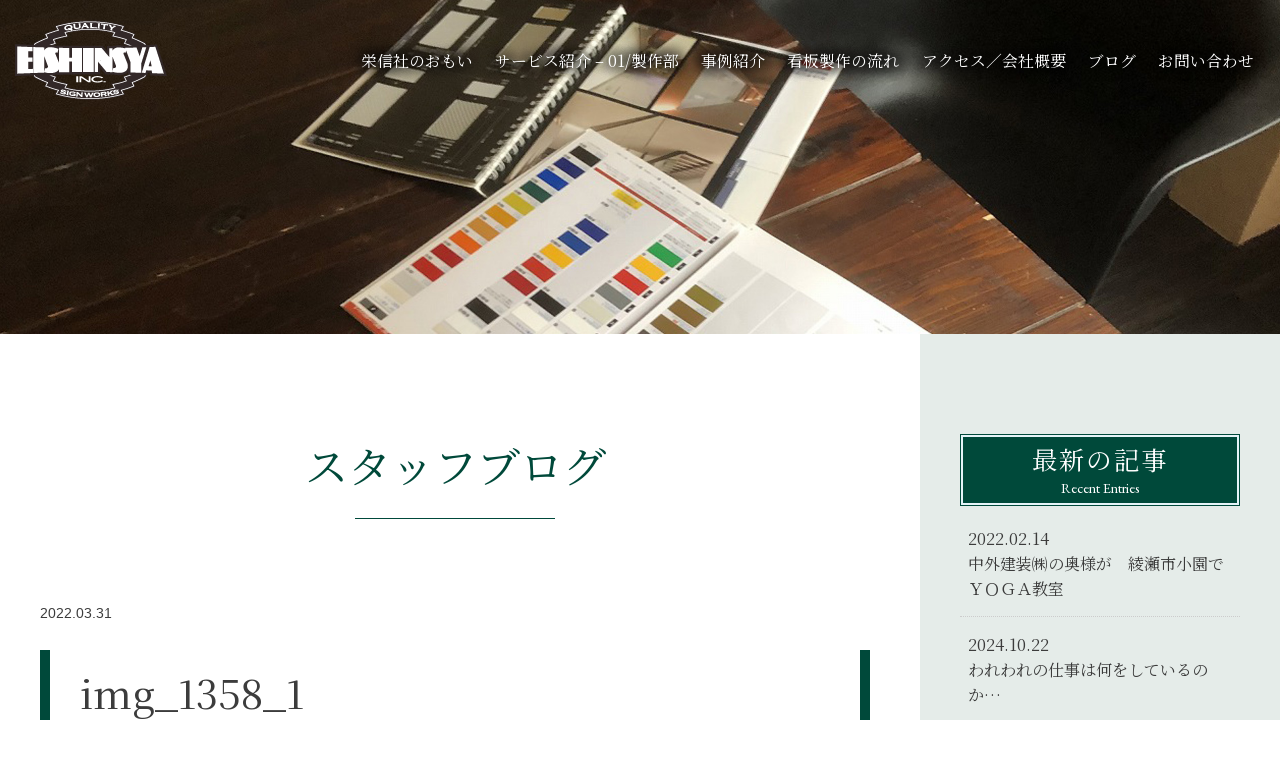

--- FILE ---
content_type: text/html; charset=UTF-8
request_url: https://www.eishinsya.jp/road/ebina/img_1358_1/
body_size: 10039
content:
<!doctype html>
<html lang="ja">
<head>
<meta charset="utf-8">
<meta name="viewport" content="width=device-width">

	<style>img:is([sizes="auto" i], [sizes^="auto," i]) { contain-intrinsic-size: 3000px 1500px }</style>
	
		<!-- All in One SEO 4.1.5.3 -->
		<title>img_1358_1 | 看板製作の栄信社</title>
		<meta name="robots" content="max-image-preview:large" />
		<meta property="og:locale" content="ja_JP" />
		<meta property="og:site_name" content="看板製作の栄信社 | 神奈川県・海老名市・横浜市・東京都・相模原市" />
		<meta property="og:type" content="article" />
		<meta property="og:title" content="img_1358_1 | 看板製作の栄信社" />
		<meta property="article:published_time" content="2022-03-31T02:07:07+00:00" />
		<meta property="article:modified_time" content="2022-03-31T02:07:07+00:00" />
		<meta name="twitter:card" content="summary" />
		<meta name="twitter:domain" content="www.eishinsya.jp" />
		<meta name="twitter:title" content="img_1358_1 | 看板製作の栄信社" />
		<script type="application/ld+json" class="aioseo-schema">
			{"@context":"https:\/\/schema.org","@graph":[{"@type":"WebSite","@id":"https:\/\/www.eishinsya.jp\/#website","url":"https:\/\/www.eishinsya.jp\/","name":"\u770b\u677f\u88fd\u4f5c\u306e\u6804\u4fe1\u793e","description":"\u795e\u5948\u5ddd\u770c\u30fb\u6d77\u8001\u540d\u5e02\u30fb\u6a2a\u6d5c\u5e02\u30fb\u6771\u4eac\u90fd\u30fb\u76f8\u6a21\u539f\u5e02","inLanguage":"ja","publisher":{"@id":"https:\/\/www.eishinsya.jp\/#organization"}},{"@type":"Organization","@id":"https:\/\/www.eishinsya.jp\/#organization","name":"\u770b\u677f\u88fd\u4f5c\u306e\u6804\u4fe1\u793e","url":"https:\/\/www.eishinsya.jp\/","logo":{"@type":"ImageObject","@id":"https:\/\/www.eishinsya.jp\/#organizationLogo","url":"https:\/\/www.eishinsya.jp\/wp\/wp-content\/uploads\/2021\/10\/slide01.jpg","width":1992,"height":976},"image":{"@id":"https:\/\/www.eishinsya.jp\/#organizationLogo"}},{"@type":"BreadcrumbList","@id":"https:\/\/www.eishinsya.jp\/road\/ebina\/img_1358_1\/#breadcrumblist","itemListElement":[{"@type":"ListItem","@id":"https:\/\/www.eishinsya.jp\/#listItem","position":1,"item":{"@type":"WebPage","@id":"https:\/\/www.eishinsya.jp\/","name":"\u30db\u30fc\u30e0","description":"\u79c1\u305f\u3061\u306e\u304a\u3082\u3044 MESSAGE \u682a\u5f0f\u4f1a\u793e \u6804\u4fe1\u793e\u306f\u5275\u696d50\u5e74\u306e\u770b\u677f\u306e\u88fd\u4f5c\u30fb\u8a2d\u7f6e\u306e\u4f1a\u793e\u3067\u3059\u3002 \u300e\u30b5\u30a4\u30f3\u3068\u3044\u3046\u30e1\u30c7 [\u2026] \u795e\u5948\u5ddd\u770c\u6d77\u8001\u540d\u5e02\u306e\u770b\u677f\u88fd\u4f5c \u3231\u6804\u4fe1\u793e\u306e\u65bd\u5de5\u5185\u5bb9\u3092\u7d39\u4ecb\u3057\u3066\u3044\u307e\u3059\u3002\u770b\u677f\u306e\u30c7\u30b6\u30a4\u30f3\u30fb\u88fd\u4f5c\u30fb\u65bd\u5de5\u307e\u3067\u3092\u884c\u3044\u307e\u3059\u3002\u6771\u4eac\u30fb\u795e\u5948\u5ddd(\u6d77\u8001\u540d\u3001\u76f8\u6a21\u539f\u3001\u753a\u7530\u3001\u6a2a\u6d5c\u3001\u5ddd\u5d0e\u3001\u5ea7\u9593\u3001\u5927\u548c)\u30fb\u57fc\u7389\u30fb\u5343\u8449\u30fb\u9759\u5ca1\u3092\u4e2d\u5fc3\u306b\u95a2\u6771\u770c\u4e0b\u3001\u300c\u30a4\u30e1\u30fc\u30b8\u8ee2\u5199 No.1\uff01\u300d\u5730\u57df\u3067\u6700\u3082\u6c17\u6301\u3061\u304c\u3044\u3044\u5bfe\u5fdc\u306e\u3067\u304d\u308b\u770b\u677f\u88fd\u4f5c\u4f1a\u793e\u3092\u76ee\u6307\u3057\u3066\u3002","url":"https:\/\/www.eishinsya.jp\/"},"nextItem":"https:\/\/www.eishinsya.jp\/road\/ebina\/img_1358_1\/#listItem"},{"@type":"ListItem","@id":"https:\/\/www.eishinsya.jp\/road\/ebina\/img_1358_1\/#listItem","position":2,"item":{"@type":"WebPage","@id":"https:\/\/www.eishinsya.jp\/road\/ebina\/img_1358_1\/","name":"img_1358_1","url":"https:\/\/www.eishinsya.jp\/road\/ebina\/img_1358_1\/"},"previousItem":"https:\/\/www.eishinsya.jp\/#listItem"}]},{"@type":"Person","@id":"https:\/\/www.eishinsya.jp\/author\/eishinsya01ebina\/#author","url":"https:\/\/www.eishinsya.jp\/author\/eishinsya01ebina\/","name":"eishinsya01ebina","image":{"@type":"ImageObject","@id":"https:\/\/www.eishinsya.jp\/road\/ebina\/img_1358_1\/#authorImage","url":"https:\/\/secure.gravatar.com\/avatar\/71cbaf12bef55495de5f572b0da18614?s=96&d=mm&r=g","width":96,"height":96,"caption":"eishinsya01ebina"}},{"@type":"ItemPage","@id":"https:\/\/www.eishinsya.jp\/road\/ebina\/img_1358_1\/#itempage","url":"https:\/\/www.eishinsya.jp\/road\/ebina\/img_1358_1\/","name":"img_1358_1 | \u770b\u677f\u88fd\u4f5c\u306e\u6804\u4fe1\u793e","inLanguage":"ja","isPartOf":{"@id":"https:\/\/www.eishinsya.jp\/#website"},"breadcrumb":{"@id":"https:\/\/www.eishinsya.jp\/road\/ebina\/img_1358_1\/#breadcrumblist"},"author":"https:\/\/www.eishinsya.jp\/author\/eishinsya01ebina\/#author","creator":"https:\/\/www.eishinsya.jp\/author\/eishinsya01ebina\/#author","datePublished":"2022-03-31T02:07:07+09:00","dateModified":"2022-03-31T02:07:07+09:00"}]}
		</script>
		<!-- All in One SEO -->

<link rel="alternate" type="application/rss+xml" title="看板製作の栄信社 &raquo; img_1358_1 のコメントのフィード" href="https://www.eishinsya.jp/road/ebina/img_1358_1/feed/" />
<script type="text/javascript">
/* <![CDATA[ */
window._wpemojiSettings = {"baseUrl":"https:\/\/s.w.org\/images\/core\/emoji\/15.0.3\/72x72\/","ext":".png","svgUrl":"https:\/\/s.w.org\/images\/core\/emoji\/15.0.3\/svg\/","svgExt":".svg","source":{"concatemoji":"https:\/\/www.eishinsya.jp\/wp\/wp-includes\/js\/wp-emoji-release.min.js?ver=6.7.4"}};
/*! This file is auto-generated */
!function(i,n){var o,s,e;function c(e){try{var t={supportTests:e,timestamp:(new Date).valueOf()};sessionStorage.setItem(o,JSON.stringify(t))}catch(e){}}function p(e,t,n){e.clearRect(0,0,e.canvas.width,e.canvas.height),e.fillText(t,0,0);var t=new Uint32Array(e.getImageData(0,0,e.canvas.width,e.canvas.height).data),r=(e.clearRect(0,0,e.canvas.width,e.canvas.height),e.fillText(n,0,0),new Uint32Array(e.getImageData(0,0,e.canvas.width,e.canvas.height).data));return t.every(function(e,t){return e===r[t]})}function u(e,t,n){switch(t){case"flag":return n(e,"\ud83c\udff3\ufe0f\u200d\u26a7\ufe0f","\ud83c\udff3\ufe0f\u200b\u26a7\ufe0f")?!1:!n(e,"\ud83c\uddfa\ud83c\uddf3","\ud83c\uddfa\u200b\ud83c\uddf3")&&!n(e,"\ud83c\udff4\udb40\udc67\udb40\udc62\udb40\udc65\udb40\udc6e\udb40\udc67\udb40\udc7f","\ud83c\udff4\u200b\udb40\udc67\u200b\udb40\udc62\u200b\udb40\udc65\u200b\udb40\udc6e\u200b\udb40\udc67\u200b\udb40\udc7f");case"emoji":return!n(e,"\ud83d\udc26\u200d\u2b1b","\ud83d\udc26\u200b\u2b1b")}return!1}function f(e,t,n){var r="undefined"!=typeof WorkerGlobalScope&&self instanceof WorkerGlobalScope?new OffscreenCanvas(300,150):i.createElement("canvas"),a=r.getContext("2d",{willReadFrequently:!0}),o=(a.textBaseline="top",a.font="600 32px Arial",{});return e.forEach(function(e){o[e]=t(a,e,n)}),o}function t(e){var t=i.createElement("script");t.src=e,t.defer=!0,i.head.appendChild(t)}"undefined"!=typeof Promise&&(o="wpEmojiSettingsSupports",s=["flag","emoji"],n.supports={everything:!0,everythingExceptFlag:!0},e=new Promise(function(e){i.addEventListener("DOMContentLoaded",e,{once:!0})}),new Promise(function(t){var n=function(){try{var e=JSON.parse(sessionStorage.getItem(o));if("object"==typeof e&&"number"==typeof e.timestamp&&(new Date).valueOf()<e.timestamp+604800&&"object"==typeof e.supportTests)return e.supportTests}catch(e){}return null}();if(!n){if("undefined"!=typeof Worker&&"undefined"!=typeof OffscreenCanvas&&"undefined"!=typeof URL&&URL.createObjectURL&&"undefined"!=typeof Blob)try{var e="postMessage("+f.toString()+"("+[JSON.stringify(s),u.toString(),p.toString()].join(",")+"));",r=new Blob([e],{type:"text/javascript"}),a=new Worker(URL.createObjectURL(r),{name:"wpTestEmojiSupports"});return void(a.onmessage=function(e){c(n=e.data),a.terminate(),t(n)})}catch(e){}c(n=f(s,u,p))}t(n)}).then(function(e){for(var t in e)n.supports[t]=e[t],n.supports.everything=n.supports.everything&&n.supports[t],"flag"!==t&&(n.supports.everythingExceptFlag=n.supports.everythingExceptFlag&&n.supports[t]);n.supports.everythingExceptFlag=n.supports.everythingExceptFlag&&!n.supports.flag,n.DOMReady=!1,n.readyCallback=function(){n.DOMReady=!0}}).then(function(){return e}).then(function(){var e;n.supports.everything||(n.readyCallback(),(e=n.source||{}).concatemoji?t(e.concatemoji):e.wpemoji&&e.twemoji&&(t(e.twemoji),t(e.wpemoji)))}))}((window,document),window._wpemojiSettings);
/* ]]> */
</script>
<style id='wp-emoji-styles-inline-css' type='text/css'>

	img.wp-smiley, img.emoji {
		display: inline !important;
		border: none !important;
		box-shadow: none !important;
		height: 1em !important;
		width: 1em !important;
		margin: 0 0.07em !important;
		vertical-align: -0.1em !important;
		background: none !important;
		padding: 0 !important;
	}
</style>
<link rel='stylesheet' id='wp-block-library-css' href='https://www.eishinsya.jp/wp/wp-includes/css/dist/block-library/style.min.css?ver=6.7.4' type='text/css' media='all' />
<style id='classic-theme-styles-inline-css' type='text/css'>
/*! This file is auto-generated */
.wp-block-button__link{color:#fff;background-color:#32373c;border-radius:9999px;box-shadow:none;text-decoration:none;padding:calc(.667em + 2px) calc(1.333em + 2px);font-size:1.125em}.wp-block-file__button{background:#32373c;color:#fff;text-decoration:none}
</style>
<style id='global-styles-inline-css' type='text/css'>
:root{--wp--preset--aspect-ratio--square: 1;--wp--preset--aspect-ratio--4-3: 4/3;--wp--preset--aspect-ratio--3-4: 3/4;--wp--preset--aspect-ratio--3-2: 3/2;--wp--preset--aspect-ratio--2-3: 2/3;--wp--preset--aspect-ratio--16-9: 16/9;--wp--preset--aspect-ratio--9-16: 9/16;--wp--preset--color--black: #000000;--wp--preset--color--cyan-bluish-gray: #abb8c3;--wp--preset--color--white: #ffffff;--wp--preset--color--pale-pink: #f78da7;--wp--preset--color--vivid-red: #cf2e2e;--wp--preset--color--luminous-vivid-orange: #ff6900;--wp--preset--color--luminous-vivid-amber: #fcb900;--wp--preset--color--light-green-cyan: #7bdcb5;--wp--preset--color--vivid-green-cyan: #00d084;--wp--preset--color--pale-cyan-blue: #8ed1fc;--wp--preset--color--vivid-cyan-blue: #0693e3;--wp--preset--color--vivid-purple: #9b51e0;--wp--preset--gradient--vivid-cyan-blue-to-vivid-purple: linear-gradient(135deg,rgba(6,147,227,1) 0%,rgb(155,81,224) 100%);--wp--preset--gradient--light-green-cyan-to-vivid-green-cyan: linear-gradient(135deg,rgb(122,220,180) 0%,rgb(0,208,130) 100%);--wp--preset--gradient--luminous-vivid-amber-to-luminous-vivid-orange: linear-gradient(135deg,rgba(252,185,0,1) 0%,rgba(255,105,0,1) 100%);--wp--preset--gradient--luminous-vivid-orange-to-vivid-red: linear-gradient(135deg,rgba(255,105,0,1) 0%,rgb(207,46,46) 100%);--wp--preset--gradient--very-light-gray-to-cyan-bluish-gray: linear-gradient(135deg,rgb(238,238,238) 0%,rgb(169,184,195) 100%);--wp--preset--gradient--cool-to-warm-spectrum: linear-gradient(135deg,rgb(74,234,220) 0%,rgb(151,120,209) 20%,rgb(207,42,186) 40%,rgb(238,44,130) 60%,rgb(251,105,98) 80%,rgb(254,248,76) 100%);--wp--preset--gradient--blush-light-purple: linear-gradient(135deg,rgb(255,206,236) 0%,rgb(152,150,240) 100%);--wp--preset--gradient--blush-bordeaux: linear-gradient(135deg,rgb(254,205,165) 0%,rgb(254,45,45) 50%,rgb(107,0,62) 100%);--wp--preset--gradient--luminous-dusk: linear-gradient(135deg,rgb(255,203,112) 0%,rgb(199,81,192) 50%,rgb(65,88,208) 100%);--wp--preset--gradient--pale-ocean: linear-gradient(135deg,rgb(255,245,203) 0%,rgb(182,227,212) 50%,rgb(51,167,181) 100%);--wp--preset--gradient--electric-grass: linear-gradient(135deg,rgb(202,248,128) 0%,rgb(113,206,126) 100%);--wp--preset--gradient--midnight: linear-gradient(135deg,rgb(2,3,129) 0%,rgb(40,116,252) 100%);--wp--preset--font-size--small: 13px;--wp--preset--font-size--medium: 20px;--wp--preset--font-size--large: 36px;--wp--preset--font-size--x-large: 42px;--wp--preset--spacing--20: 0.44rem;--wp--preset--spacing--30: 0.67rem;--wp--preset--spacing--40: 1rem;--wp--preset--spacing--50: 1.5rem;--wp--preset--spacing--60: 2.25rem;--wp--preset--spacing--70: 3.38rem;--wp--preset--spacing--80: 5.06rem;--wp--preset--shadow--natural: 6px 6px 9px rgba(0, 0, 0, 0.2);--wp--preset--shadow--deep: 12px 12px 50px rgba(0, 0, 0, 0.4);--wp--preset--shadow--sharp: 6px 6px 0px rgba(0, 0, 0, 0.2);--wp--preset--shadow--outlined: 6px 6px 0px -3px rgba(255, 255, 255, 1), 6px 6px rgba(0, 0, 0, 1);--wp--preset--shadow--crisp: 6px 6px 0px rgba(0, 0, 0, 1);}:where(.is-layout-flex){gap: 0.5em;}:where(.is-layout-grid){gap: 0.5em;}body .is-layout-flex{display: flex;}.is-layout-flex{flex-wrap: wrap;align-items: center;}.is-layout-flex > :is(*, div){margin: 0;}body .is-layout-grid{display: grid;}.is-layout-grid > :is(*, div){margin: 0;}:where(.wp-block-columns.is-layout-flex){gap: 2em;}:where(.wp-block-columns.is-layout-grid){gap: 2em;}:where(.wp-block-post-template.is-layout-flex){gap: 1.25em;}:where(.wp-block-post-template.is-layout-grid){gap: 1.25em;}.has-black-color{color: var(--wp--preset--color--black) !important;}.has-cyan-bluish-gray-color{color: var(--wp--preset--color--cyan-bluish-gray) !important;}.has-white-color{color: var(--wp--preset--color--white) !important;}.has-pale-pink-color{color: var(--wp--preset--color--pale-pink) !important;}.has-vivid-red-color{color: var(--wp--preset--color--vivid-red) !important;}.has-luminous-vivid-orange-color{color: var(--wp--preset--color--luminous-vivid-orange) !important;}.has-luminous-vivid-amber-color{color: var(--wp--preset--color--luminous-vivid-amber) !important;}.has-light-green-cyan-color{color: var(--wp--preset--color--light-green-cyan) !important;}.has-vivid-green-cyan-color{color: var(--wp--preset--color--vivid-green-cyan) !important;}.has-pale-cyan-blue-color{color: var(--wp--preset--color--pale-cyan-blue) !important;}.has-vivid-cyan-blue-color{color: var(--wp--preset--color--vivid-cyan-blue) !important;}.has-vivid-purple-color{color: var(--wp--preset--color--vivid-purple) !important;}.has-black-background-color{background-color: var(--wp--preset--color--black) !important;}.has-cyan-bluish-gray-background-color{background-color: var(--wp--preset--color--cyan-bluish-gray) !important;}.has-white-background-color{background-color: var(--wp--preset--color--white) !important;}.has-pale-pink-background-color{background-color: var(--wp--preset--color--pale-pink) !important;}.has-vivid-red-background-color{background-color: var(--wp--preset--color--vivid-red) !important;}.has-luminous-vivid-orange-background-color{background-color: var(--wp--preset--color--luminous-vivid-orange) !important;}.has-luminous-vivid-amber-background-color{background-color: var(--wp--preset--color--luminous-vivid-amber) !important;}.has-light-green-cyan-background-color{background-color: var(--wp--preset--color--light-green-cyan) !important;}.has-vivid-green-cyan-background-color{background-color: var(--wp--preset--color--vivid-green-cyan) !important;}.has-pale-cyan-blue-background-color{background-color: var(--wp--preset--color--pale-cyan-blue) !important;}.has-vivid-cyan-blue-background-color{background-color: var(--wp--preset--color--vivid-cyan-blue) !important;}.has-vivid-purple-background-color{background-color: var(--wp--preset--color--vivid-purple) !important;}.has-black-border-color{border-color: var(--wp--preset--color--black) !important;}.has-cyan-bluish-gray-border-color{border-color: var(--wp--preset--color--cyan-bluish-gray) !important;}.has-white-border-color{border-color: var(--wp--preset--color--white) !important;}.has-pale-pink-border-color{border-color: var(--wp--preset--color--pale-pink) !important;}.has-vivid-red-border-color{border-color: var(--wp--preset--color--vivid-red) !important;}.has-luminous-vivid-orange-border-color{border-color: var(--wp--preset--color--luminous-vivid-orange) !important;}.has-luminous-vivid-amber-border-color{border-color: var(--wp--preset--color--luminous-vivid-amber) !important;}.has-light-green-cyan-border-color{border-color: var(--wp--preset--color--light-green-cyan) !important;}.has-vivid-green-cyan-border-color{border-color: var(--wp--preset--color--vivid-green-cyan) !important;}.has-pale-cyan-blue-border-color{border-color: var(--wp--preset--color--pale-cyan-blue) !important;}.has-vivid-cyan-blue-border-color{border-color: var(--wp--preset--color--vivid-cyan-blue) !important;}.has-vivid-purple-border-color{border-color: var(--wp--preset--color--vivid-purple) !important;}.has-vivid-cyan-blue-to-vivid-purple-gradient-background{background: var(--wp--preset--gradient--vivid-cyan-blue-to-vivid-purple) !important;}.has-light-green-cyan-to-vivid-green-cyan-gradient-background{background: var(--wp--preset--gradient--light-green-cyan-to-vivid-green-cyan) !important;}.has-luminous-vivid-amber-to-luminous-vivid-orange-gradient-background{background: var(--wp--preset--gradient--luminous-vivid-amber-to-luminous-vivid-orange) !important;}.has-luminous-vivid-orange-to-vivid-red-gradient-background{background: var(--wp--preset--gradient--luminous-vivid-orange-to-vivid-red) !important;}.has-very-light-gray-to-cyan-bluish-gray-gradient-background{background: var(--wp--preset--gradient--very-light-gray-to-cyan-bluish-gray) !important;}.has-cool-to-warm-spectrum-gradient-background{background: var(--wp--preset--gradient--cool-to-warm-spectrum) !important;}.has-blush-light-purple-gradient-background{background: var(--wp--preset--gradient--blush-light-purple) !important;}.has-blush-bordeaux-gradient-background{background: var(--wp--preset--gradient--blush-bordeaux) !important;}.has-luminous-dusk-gradient-background{background: var(--wp--preset--gradient--luminous-dusk) !important;}.has-pale-ocean-gradient-background{background: var(--wp--preset--gradient--pale-ocean) !important;}.has-electric-grass-gradient-background{background: var(--wp--preset--gradient--electric-grass) !important;}.has-midnight-gradient-background{background: var(--wp--preset--gradient--midnight) !important;}.has-small-font-size{font-size: var(--wp--preset--font-size--small) !important;}.has-medium-font-size{font-size: var(--wp--preset--font-size--medium) !important;}.has-large-font-size{font-size: var(--wp--preset--font-size--large) !important;}.has-x-large-font-size{font-size: var(--wp--preset--font-size--x-large) !important;}
:where(.wp-block-post-template.is-layout-flex){gap: 1.25em;}:where(.wp-block-post-template.is-layout-grid){gap: 1.25em;}
:where(.wp-block-columns.is-layout-flex){gap: 2em;}:where(.wp-block-columns.is-layout-grid){gap: 2em;}
:root :where(.wp-block-pullquote){font-size: 1.5em;line-height: 1.6;}
</style>
<link rel="https://api.w.org/" href="https://www.eishinsya.jp/wp-json/" /><link rel="alternate" title="JSON" type="application/json" href="https://www.eishinsya.jp/wp-json/wp/v2/media/6629" /><link rel="EditURI" type="application/rsd+xml" title="RSD" href="https://www.eishinsya.jp/wp/xmlrpc.php?rsd" />
<meta name="generator" content="WordPress 6.7.4" />
<link rel='shortlink' href='https://www.eishinsya.jp/?p=6629' />
<link rel="alternate" title="oEmbed (JSON)" type="application/json+oembed" href="https://www.eishinsya.jp/wp-json/oembed/1.0/embed?url=https%3A%2F%2Fwww.eishinsya.jp%2Froad%2Febina%2Fimg_1358_1%2F" />
<link rel="alternate" title="oEmbed (XML)" type="text/xml+oembed" href="https://www.eishinsya.jp/wp-json/oembed/1.0/embed?url=https%3A%2F%2Fwww.eishinsya.jp%2Froad%2Febina%2Fimg_1358_1%2F&#038;format=xml" />
<style type="text/css">.broken_link, a.broken_link {
	text-decoration: line-through;
}</style><link rel="icon" href="https://www.eishinsya.jp/wp/wp-content/uploads/2021/12/cropped-favicon-32x32.png" sizes="32x32" />
<link rel="icon" href="https://www.eishinsya.jp/wp/wp-content/uploads/2021/12/cropped-favicon-192x192.png" sizes="192x192" />
<link rel="apple-touch-icon" href="https://www.eishinsya.jp/wp/wp-content/uploads/2021/12/cropped-favicon-180x180.png" />
<meta name="msapplication-TileImage" content="https://www.eishinsya.jp/wp/wp-content/uploads/2021/12/cropped-favicon-270x270.png" />
	
<script src="https://kit.fontawesome.com/394e6e45ba.js"></script>

<!-- css -->
<link href="/css/animate.css" rel="stylesheet" type="text/css">
<link href="/css/fakeLoader.css" rel="stylesheet" type="text/css">
<link href="/css/style.css" rel="stylesheet" type="text/css">
<link href="/css/sp.css" rel="stylesheet" type="text/css" media="screen and (max-width:860px) and (min-width:0px)">
	
<!-- Global site tag (gtag.js) - Google Analytics -->
<script async src="https://www.googletagmanager.com/gtag/js?id=UA-211770520-1"></script>
<script>
  window.dataLayer = window.dataLayer || [];
  function gtag(){dataLayer.push(arguments);}
  gtag('js', new Date());

  gtag('config', 'UA-211770520-1');
</script>

	
</head>

<body id="pagetop">
<div id="fakeLoader"></div>

<div class="over_hidden">
	<!--============================ 
		ヘッダー
	==============================-->
	<header class="header top pos_rel">
		<div class="pos_ab header_box01">
			<h1><a href="/" class="fade"><img src="/images/common/header_logo.png" alt="栄信社"></a></h1>
			
			<!-- グローバルナビ -->
			<nav class="gn fo_mincho fo11 hidden_s">
				<ul>
					<li id="menu-item-5232" class="menu-item menu-item-type-post_type menu-item-object-page menu-item-5232"><a href="https://www.eishinsya.jp/about/">栄信社のおもい</a></li>
<li id="menu-item-5231" class="dd menu-item menu-item-type-post_type menu-item-object-page menu-item-has-children menu-item-5231"><a href="https://www.eishinsya.jp/service/">サービス紹介 &#8211; 01/製作部</a><div class="dd_wrap"><ul>	<li id="menu-item-5234" class="menu-item menu-item-type-custom menu-item-object-custom menu-item-5234"><a href="/service/">01 / 製作部</a></li>
	<li id="menu-item-5235" class="menu-item menu-item-type-custom menu-item-object-custom menu-item-5235"><a href="/road/">02 / ロードサイン</a></li>
	<li id="menu-item-5236" class="menu-item menu-item-type-custom menu-item-object-custom menu-item-5236"><a href="/lantern/">03 / 提灯</a></li>
	<li id="menu-item-5368" class="menu-item menu-item-type-post_type menu-item-object-page menu-item-5368"><a href="https://www.eishinsya.jp/corp/">設計・建築会社の方はこちら</a></li>
</ul></div></li>
<li id="menu-item-5242" class="menu-item menu-item-type-custom menu-item-object-custom menu-item-5242"><a href="/works/">事例紹介</a></li>
<li id="menu-item-5230" class="menu-item menu-item-type-post_type menu-item-object-page menu-item-5230"><a href="https://www.eishinsya.jp/flow/">看板製作の流れ</a></li>
<li id="menu-item-5229" class="menu-item menu-item-type-post_type menu-item-object-page menu-item-5229"><a href="https://www.eishinsya.jp/company/">アクセス／会社概要</a></li>
<li id="menu-item-5228" class="menu-item menu-item-type-post_type menu-item-object-page current_page_parent menu-item-5228"><a href="https://www.eishinsya.jp/topics/">ブログ</a></li>
<li id="menu-item-5518" class="menu-item menu-item-type-post_type menu-item-object-page menu-item-5518"><a href="https://www.eishinsya.jp/contact/">お問い合わせ</a></li>
				</ul>
			</nav>
		</div>
		
			<!-- mainimage -->
		<figure class="mainimage ta_center mb100-60">
					<img width="1920" height="501" src="https://www.eishinsya.jp/wp/wp-content/uploads/2021/10/main14.jpg" class="image wp-image-5290  attachment-full size-full" alt="" style="max-width: 100%; height: auto;" decoding="async" fetchpriority="high" />				</figure>
		</header>

	<!-- スマホナビ -->
	<nav class="sp-navi ta_center hidden_l">
		<div class="sp-navi-inner">
			<figure class="logo ta_left"><a href="/"><img src="/images/common/header_logo.png" alt="栄信社"></a></figure>
			<ul class="list01 fo_mincho ta_left mb20">
				<li id="menu-item-5240" class="menu-item menu-item-type-post_type menu-item-object-page menu-item-5240"><a href="https://www.eishinsya.jp/about/">栄信社のおもい</a></li>
<li id="menu-item-5239" class="menu-item menu-item-type-post_type menu-item-object-page menu-item-5239"><a href="https://www.eishinsya.jp/service/">サービス紹介 &#8211; 01/製作部</a></li>
<li id="menu-item-5241" class="menu-item menu-item-type-custom menu-item-object-custom menu-item-5241"><a href="/works/">事例紹介</a></li>
<li id="menu-item-5238" class="menu-item menu-item-type-post_type menu-item-object-page menu-item-5238"><a href="https://www.eishinsya.jp/flow/">看板製作の流れ</a></li>
<li id="menu-item-5237" class="menu-item menu-item-type-post_type menu-item-object-page current_page_parent menu-item-5237"><a href="https://www.eishinsya.jp/topics/">スタッフブログ</a></li>
				<li id="menu-item-5244" class="menu-item menu-item-type-post_type menu-item-object-page menu-item-5244"><a href="https://www.eishinsya.jp/company/">アクセス／会社概要</a></li>
<li id="menu-item-5519" class="menu-item menu-item-type-post_type menu-item-object-page menu-item-5519"><a href="https://www.eishinsya.jp/contact/">お問い合わせ／お見積もり</a></li>
<li id="menu-item-5243" class="menu-item menu-item-type-post_type menu-item-object-page menu-item-5243"><a href="https://www.eishinsya.jp/corp/">設計・建築会社の方はこちら</a></li>
<li id="menu-item-5246" class="menu-item menu-item-type-post_type menu-item-object-page menu-item-privacy-policy menu-item-5246"><a rel="privacy-policy" href="https://www.eishinsya.jp/privacy/">個人情報保護方針</a></li>
			</ul>
			<ul class="lh16">
				<li class="tel fo_eb mb10"><a href="tel:046-231-2222">046-231-2222</a></li>
				<li class="fo08">受付時間　8:15～17:00<br>
				FAX：046-233-9866 / ロードサイン事業部：046-205-5588</li>
			</ul>
		</div>
	</nav>
<div class="blog_wrap container02 mb80-40">
	<div class="contents">
		<!-- pagettl -->
		<h2 class="pagettl container fo_mincho pos_rel ta_center mb80-40">スタッフブログ</h2>

			<article class="mb120-80">
			<header class="blog_header mb60">
				<div class="cat_wrap category fo09 mb15">
										<p class="ta_right">2022.03.31</p>
				</div>
				<h1>img_1358_1</h1>
			</header>

			<!-- contents -->
			<div class="blog_content clearFix mb80-40">
				<p class="attachment"><a href='https://www.eishinsya.jp/wp/wp-content/uploads/2021/10/img_1358_1.jpg'><img decoding="async" width="400" height="300" src="https://www.eishinsya.jp/wp/wp-content/uploads/2021/10/img_1358_1-400x300.jpg" class="attachment-medium size-medium" alt="" /></a></p>
			</div><!-- /blog_content -->
			
			<!-- tag -->
			
			<ul class="single_sns ta_center">
				<!--Facebookボタン-->      
				<li class="facebook"><a href="https://www.facebook.com/sharer.php?u=https%3A%2F%2Fwww.eishinsya.jp%2Froad%2Febina%2Fimg_1358_1%2F" target="_blank"><i class="fab fa-facebook-f"></i>SHARE</a>
				</li>
				<!--ツイートボタン-->
				<li class="twitter"><a href="https://twitter.com/intent/tweet?text=img_1358_1&amp;url=https%3A%2F%2Fwww.eishinsya.jp%2Froad%2Febina%2Fimg_1358_1%2F" target="_blank"><i class="fab fa-twitter"></i>TWEET</a>
				</li>
				<!--LINE-->  
				<li class="line"><a href="https://timeline.line.me/social-plugin/share?url=https%3A%2F%2Fwww.eishinsya.jp%2Froad%2Febina%2Fimg_1358_1%2F" target="_blank"><i class="fab fa-line"></i>LINE</a>
				</li>
			</ul>
		</article>
	
		<!-- ページャー -->
		<div class="pager mb100-60">
			<ul class="ta_center pos_rel">
				<li class="previous"></li>
				<li class="return">
					<a href="/">一覧へ</a>
				</li>
				<li class="next"><a href="https://www.eishinsya.jp/road/ebina/" rel="prev">次の投稿へ</a></li>
			</ul>
		</div><!-- /pager -->

		<!-- 関連記事 -->
		<div class="blog_related mb40-20">
			<h2 class="ta_center fo_mincho lh12 mb10">おすすめ記事</h2>
			<p class="ta_center ta_center fo_green fo_eb fo13 lh12">Recommended articles</p>
							<p class="ta_center mb60">記事が見つかりませんでした。</p>
				</div><!-- /blog_related -->	

		<!-- パンくずリスト -->
		<div class="breadcrumb lh16 mb100-60"><!-- Breadcrumb NavXT 7.0.0 -->
<span property="itemListElement" typeof="ListItem"><a property="item" typeof="WebPage" title="看板製作の栄信社へ移動" href="https://www.eishinsya.jp" class="home"><span property="name">海老名の看板製作 栄信社</span></a><meta property="position" content="1"></span> &gt; <span property="itemListElement" typeof="ListItem"><a property="item" typeof="WebPage" title="Go to ロードサイン." href="https://www.eishinsya.jp/road/" class="archive post-road-archive" ><span property="name">ロードサイン</span></a><meta property="position" content="2"></span> &gt; <span property="itemListElement" typeof="ListItem"><a property="item" typeof="WebPage" title="Go to 海老名市内　広告主募集看板一覧." href="https://www.eishinsya.jp/road/ebina/" class="post post-road" ><span property="name">海老名市内　広告主募集看板一覧</span></a><meta property="position" content="3"></span> &gt; <span property="itemListElement" typeof="ListItem"><span property="name">img_1358_1</span><meta property="position" content="4"></span></div>
	</div><!-- /contents -->

	<!--============================ 
		サイドバー
	==============================-->
	<aside class="rNavi">
	<!-- sec01 -->
	<section class="side_sec01 fo_mincho mb50">
		<header class="mb20 ta_center">
			<h2 class="fo_mincho lh12 mb05">最新の記事</h2>
			<p class="side_subttl fo_eb fo09 lh12">Recent Entries</p>
		</header>
			<dl>
			<dt>2022.02.14</dt>
			<dd><a href="https://www.eishinsya.jp/%e4%b8%ad%e5%a4%96%e5%bb%ba%e8%a3%85%e3%88%b1%e3%81%ae%e5%a5%a5%e6%a7%98%e3%81%8c%e3%80%80%e7%b6%be%e7%80%ac%e5%b8%82%e5%b0%8f%e5%9c%92%e3%81%a7%ef%bd%99%ef%bd%8f%ef%bd%87%ef%bd%81%e6%95%99%e5%ae%a4-2/">中外建装㈱の奥様が　綾瀬市小園でＹＯＧＡ教室</a></dd>
		</dl>
			<dl>
			<dt>2024.10.22</dt>
			<dd><a href="https://www.eishinsya.jp/%e3%82%8f%e3%81%9f%e3%81%97%e3%81%9f%e3%81%a1%e3%81%ae%e4%bb%95%e4%ba%8b/">われわれの仕事は何をしているのか…</a></dd>
		</dl>
			<dl>
			<dt>2022.02.09</dt>
			<dd><a href="https://www.eishinsya.jp/%e6%98%8e%e6%97%a5%e3%81%af%e9%99%8d%e3%82%8a%e7%a9%8d%e3%82%82%e3%82%8b%e3%81%ae%e3%81%a0%e3%82%8d%e3%81%86%e3%81%8b%ef%bc%9f/">明日は降り積もるのだろうか？</a></dd>
		</dl>
			<dl>
			<dt>2022.02.04</dt>
			<dd><a href="https://www.eishinsya.jp/%e7%ab%8b%e6%98%a5/">立春</a></dd>
		</dl>
		</section><!-- /sec01 -->

	<!-- sec02 -->
	<section class="side_sec02 fo_mincho mb50">
		<header class="mb20 ta_center">
			<h2 class="fo_mincho lh12 mb05">カテゴリー</h2>
			<p class="side_subttl fo_eb fo09 lh12">Categories</p>
		</header>
		<ul>
				<li class="cat-item cat-item-1"><a href="https://www.eishinsya.jp/news/">お知らせ</a>
</li>
	<li class="cat-item cat-item-2"><a href="https://www.eishinsya.jp/blog/">ブログ</a>
</li>
	<li class="cat-item cat-item-9"><a href="https://www.eishinsya.jp/media/">メディア紹介</a>
</li>
	<li class="cat-item cat-item-10"><a href="https://www.eishinsya.jp/voice/">お客様の声</a>
</li>
	<li class="cat-item cat-item-11"><a href="https://www.eishinsya.jp/recruit/">採用情報</a>
</li>
		</ul>
	</section><!-- /sec02 -->

	<!-- sec03 -->
	<section class="side_sec03">
		<header class="mb20 ta_center">
			<h2 class="fo_mincho lh12 mb05">過去の投稿</h2>
			<p class="side_subttl fo_eb fo09 lh12">Archives</p>
		</header>
		<select name="archive-dropdown" onChange='document.location.href=this.options[this.selectedIndex].value;'>
		<option value="">月を選択</option>
			<option value='https://www.eishinsya.jp/2024/10/'> 2024年10月 &nbsp;(1)</option>
	<option value='https://www.eishinsya.jp/2022/02/'> 2022年2月 &nbsp;(3)</option>
	<option value='https://www.eishinsya.jp/2022/01/'> 2022年1月 &nbsp;(5)</option>
	<option value='https://www.eishinsya.jp/2021/12/'> 2021年12月 &nbsp;(3)</option>
	<option value='https://www.eishinsya.jp/2021/11/'> 2021年11月 &nbsp;(2)</option>
		</select>
	</section><!-- /sec03 -->
</aside></div><!-- /blog_wrap -->

</div><!-- /over_hidden -->

<!--============================ 
	フッター
==============================-->
<footer class="footer">
	
	
	<!-- contact -->
	<section class="top_contact fo_mincho mb60">
		<div class="container lh16">
			<h2>お問い合わせ</h2>
			<p class="text01 mb15">フォームからお気軽にお問い合わせ・ご相談ください。</p>
			<p class="more_btn fo13 mb40-20"><a href="/contact/">お問い合わせはこちら</a></p>
			<p class="text01 mb00">お電話でもお気軽に</p>
			<p class="con_tel fo_eb mb05"><a href="tel:046-231-2222">046-231-2222</a></p>
			<p class="mb40-20">FAX：046-233-9866<br class="show_sp"><span class="hide_sp"> / </span>ロードサイン事業部：046-205-5588</p>
			<p>受付時間：8:15～17:00<br>
			定休日：日曜・祭日（土曜日不定休）</p>
		</div>
	</section><!-- /contact -->
	
	<div class="container fo_mincho mb40-20">
		<div class="box01">
			<div class="box_inner">
				<dl class="mb15 lh16">
					<dt><a href="/" class="fade"><img src="/images/common/footer_logo01.png" alt="株式会社 栄信社"></a></dt>
					<dd>
						<p class="fo_gray fo075 lh16 mb05">地域で最も気持ちがいい対応のできる<br>サイン企業を目指して</p>
						<h2 class="fo15 lh12">株式会社 栄信社</h2>
					</dd>
				</dl>
				<p class="fo09">〒243-0401　神奈川県海老名市東柏ヶ谷2-11-1</p>
				<hr class="mb30">
				<ul class="list01 lh14 mb05">
					<li class="tel fo_eb"><a href="tel:046-231-2222">046-231-2222</a></li>
					<li class="fo085">受付時間<br>
						8:15～17:00</li>
				</ul>
				<p class="fo08">FAX：046-233-9866 / ロードサイン事業部：046-205-5588</p>
			</div>
			
			<div class="box_inner02">
				<div class="footer_nav mb15">
					<ul>
						<li class="menu-item menu-item-type-post_type menu-item-object-page menu-item-5240"><a href="https://www.eishinsya.jp/about/">栄信社のおもい</a></li>
<li class="menu-item menu-item-type-post_type menu-item-object-page menu-item-5239"><a href="https://www.eishinsya.jp/service/">サービス紹介 &#8211; 01/製作部</a></li>
<li class="menu-item menu-item-type-custom menu-item-object-custom menu-item-5241"><a href="/works/">事例紹介</a></li>
<li class="menu-item menu-item-type-post_type menu-item-object-page menu-item-5238"><a href="https://www.eishinsya.jp/flow/">看板製作の流れ</a></li>
<li class="menu-item menu-item-type-post_type menu-item-object-page current_page_parent menu-item-5237"><a href="https://www.eishinsya.jp/topics/">スタッフブログ</a></li>
					</ul>
					<ul>
						<li class="menu-item menu-item-type-post_type menu-item-object-page menu-item-5244"><a href="https://www.eishinsya.jp/company/">アクセス／会社概要</a></li>
<li class="menu-item menu-item-type-post_type menu-item-object-page menu-item-5519"><a href="https://www.eishinsya.jp/contact/">お問い合わせ／お見積もり</a></li>
<li class="menu-item menu-item-type-post_type menu-item-object-page menu-item-5243"><a href="https://www.eishinsya.jp/corp/">設計・建築会社の方はこちら</a></li>
<li class="menu-item menu-item-type-post_type menu-item-object-page menu-item-privacy-policy menu-item-5246"><a rel="privacy-policy" href="https://www.eishinsya.jp/privacy/">個人情報保護方針</a></li>
					</ul>
				</div>
			
			</div>
		</div>
	</div>
	
	<p class="copy ta_center fo07 fo_white lh12">&copy; 2026 看板製作なら栄信社 All Rights Reserved.　　<a href="https://www.kazmia.co.jp/" target="_blank" class="fade"><img src="/images/common/footer_logo.png" alt="Kazmia"></a></p>
</footer>

<!-- ページトップ -->
<div class="pagetop"><a href="#pagetop" class="fade"><img src="/images/common/pagetop.png" alt="ページトップへ"></a></div>


<!-- js -->
<script src="https://ajax.googleapis.com/ajax/libs/jquery/2.1.1/jquery.min.js"></script>
<script src="https://cdn.jsdelivr.net/bxslider/4.2.12/jquery.bxslider.min.js"></script>
<script src="/js/fakeLoader.min.js"></script>
<script src="/js/wow.js"></script>
<script src="/js/script.js"></script>

</body>
</html>

--- FILE ---
content_type: text/css
request_url: https://www.eishinsya.jp/css/style.css
body_size: 9103
content:
@charset "utf-8";
@import url('https://fonts.googleapis.com/css2?family=EB+Garamond&family=Noto+Serif+JP&display=swap');

/*------------------------------------------------------

	リセット

------------------------------------------------------*/

html, body, div, span, object, iframe, h1, h2, h3, h4, h5, h6, p, blockquote, pre, abbr, address, cite, code, del, dfn, em, img, ins, kbd, q, samp, small, strong, sub, sup, var, b, i, dl, dt, dd, ol, ul, li, fieldset, form, label, legend, table, caption, tbody, tfoot, thead, tr, th, td, article, aside, canvas, details, figcaption, figure, footer, header, hgroup, menu, nav, section, summary, time, mark, audio, video {
	margin: 0;
	padding: 0;
	border: 0;
	outline: 0;
	font-size: 100%;
	font-style: normal;
	font-weight: normal;
	vertical-align: baseline;
	background: transparent;
}
body {
	line-height: 1;
}
article, aside, details, figcaption, figure, footer, header, hgroup, menu, nav, section {
	display: block;
}
ul {
	list-style: none;
}
blockquote, q {
	quotes: none;
}
blockquote:before, blockquote:after, q:before, q:after {
	content: '';
	content: none;
}
a {
	margin: 0;
	padding: 0;
	font-size: 100%;
	vertical-align: baseline;
	background: transparent;
}
/* change colours to suit your needs */
ins {
	background-color: #ff9;
	color: #000;
	text-decoration: none;
}
/* change colours to suit your needs */
mark {
	background-color: #ff9;
	color: #000;
	font-style: italic;
	font-weight: bold;
}
del {
	text-decoration: line-through;
}
abbr[title], dfn[title] {
	border-bottom: 1px dotted;
	cursor: help;
}
table {
	border-collapse: collapse;
	border-spacing: 0;
}
/* change border colour to suit your needs */
hr {
	display: block;
	height: 1px;
	border: 0;
	border-top: 1px solid #999;
	margin: 0;
	padding: 0;
}
input, select {
	vertical-align: middle;
}
img {
	max-width: 100%;
	height: auto;
	border: none;
	vertical-align: middle;
	-webkit-backface-visibility: hidden;
}
* {
	-webkit-box-sizing: border-box;
	-moz-box-sizing: border-box;
	box-sizing: border-box;
}
*:before, *:after {
	-webkit-box-sizing: border-box;
	-moz-box-sizing: border-box;
	box-sizing: border-box;
}


/*------------------------------------------------------

	グローバル

------------------------------------------------------*/

body {
	font-family: "Hiragino Maru Gothic W4 JIS2004", "游ゴシック", YuGothic, "ヒラギノ角ゴ ProN W3", "Hiragino Kaku Gothic ProN", "メイリオ", Meiryo, "Helvetica Neue", Helvetica, Arial, sans-serif;
	font-weight: 500;
	color: #3c3c3c;
	font-size: 1em;
	line-height: 2;
	position: relative;
	min-width: 1030px;
}

.fo_mincho { font-family: 'Noto Serif JP', serif;}
.fo_eb { font-family: 'EB Garamond', serif;}

p { margin-bottom: 30px;}
p:last-child { margin-bottom: 0px;}

a { color: #3c3c3c; text-decoration: none;}
a:hover { color: #00493a;}

/* 文字装飾 */
.fo06 { font-size: 0.6em !important;}
.fo07 { font-size: 0.7em !important;}
.fo075 { font-size: 0.75em !important;}
.fo08 { font-size: 0.8em !important;}
.fo085 { font-size: 0.85em !important;}
.fo088 { font-size: 0.875em !important;}
.fo09 { font-size: 0.9em !important;}
.fo11 { font-size: 1.1em !important;}
.fo115 { font-size: 1.15em !important;}
.fo12 { font-size: 1.2em !important;}
.fo125 { font-size: 1.25em !important;}
.fo13 { font-size: 1.3em !important;}
.fo14 { font-size: 1.4em !important;}
.fo15 { font-size: 1.5em !important;}
.fo16 { font-size: 1.6em !important;}
.fo17 { font-size: 1.7em !important;}
.fo18 { font-size: 1.8em !important;}
.fo19 { font-size: 1.9em !important;}
.fo20 { font-size: 2em !important;}

.lh12 { line-height: 1.2;}
.lh14 { line-height: 1.4;}
.lh16 { line-height: 1.6;}
.lh18 { line-height: 1.8;}
.lh20 { line-height: 2;}
.lh25 { line-height: 2.5;}

.fo_white { color: #FFFFFF;}
.fo_green { color: #00493a;}
.fo_gray { color: #998675;}

/* ボックス */
.container {
	max-width: 1030px;
	padding: 0px 15px;
	margin: auto;
}
.container02 {
	max-width: 1230px;
	padding: 0px 15px;
	margin: auto;
}

.left { float: left;}
.right { float: right;}

.pos_rel { position: relative;}
.pos_ab { position: absolute;}

.bold { font-weight: bold;}

.ta_center { text-align: center;}
.ta_right { text-align: right;}
.ta_left { text-align: left;}
.ta_right-s_center { text-align: right;}
.ta_left-s_center { text-align: left;}
.ta_center-s_left { text-align: center;}

.back_white { background-color: #fff;}
.back_green { background-color: #00493a;}

@media print,  (min-width: 861px) {
	.hidden_l { display: none !important;}
}

/* リスト */
ol { padding-left: 2em;}
ol li { list-style: outside decimal;}

.list_disc { padding-left: 1em;}
.list_disc li { list-style: outside disc;}

.list_indent { padding-left: 1em;}
.list_indent li { text-indent: -1em;}

/* margin */
.mb00 { margin-bottom: 0px !important;}
.mb05 { margin-bottom: 5px !important;}
.mb10 { margin-bottom: 10px !important;}
.mb15 { margin-bottom: 15px !important;}
.mb20 { margin-bottom: 20px !important;}
.mb25 { margin-bottom: 25px !important;}
.mb30 { margin-bottom: 30px !important;}
.mb40 { margin-bottom: 40px !important;}
.mb50 { margin-bottom: 50px !important;}
.mb60 { margin-bottom: 60px !important;}
.mb80 { margin-bottom: 80px !important;}

.mb40-20 { margin-bottom: 40px !important;}
.mb60-30 { margin-bottom: 60px !important;}
.mb80-40 { margin-bottom: 80px !important;}
.mb100-60 { margin-bottom: 100px !important;}
.mb120-60 { margin-bottom: 120px !important;}
.mb120-80 { margin-bottom: 120px !important;}
.mb160-80 { margin-bottom: 160px !important;}

.mt10 { margin-top: 10px !important;}
.mt20 { margin-top: 20px !important;}
.mt30 { margin-top: 30px !important;}
.mt40 { margin-top: 40px !important;}
.mt50 { margin-top: 50px !important;}
.mt60 { margin-top: 60px !important;}
.mt70 { margin-top: 70px !important;}
.mt80 { margin-top: 80px !important;}

/* clearFix */
.clearFix { zoom: 100%;}
.clearFix:after {
	content: "";
	clear: both;
	height: 0;
	display: block;
	visibility: hidden;
}

/* ------------------------
	ヘッダー
------------------------ */

.header_box01 { width: 100%; z-index: 9999; left: 0px; top: 0px; display: flex; justify-content: space-between; align-items: center; padding: 20px 15px;}

.gn > ul { display: flex; font-size: 0.9em;}
.gn > ul > li { margin: 0px 0.7em;}
.gn > ul > li > a { text-decoration: none; color: #fff; text-shadow: 0px 0px 15px #000, 0px 0px 15px #000, 0px 0px 15px #000, 0px 0px 15px #000, 0px 0px 15px #000;}
.gn > ul > li > a:hover { text-shadow: 0px 0px 15px #00493a, 0px 0px 15px #00493a, 0px 0px 15px #00493a, 0px 0px 15px #00493a, 0px 0px 15px #00493a;}

/* ドロップダウンメニュー */
.gn .dd {
	position: relative;
	z-index: 99999;
}
.gn .dd > div {
	position: absolute;
	display: none;
	left: 50%;
	transform: translateX(-50%);
	padding-top: 10px;
}
.gn .dd ul {
	font-size: 0.95em;
	width: 270px;
	border: solid 4px #00493a;
	background-color: #fff;
	padding: 20px 20px 10px;
	z-index: 99999;
	text-align: left;
}
.gn .dd ul:before {
	content: "";
	top: -5px;
	position: absolute;
	left: 50%;
	transform: translateX(-50%);
    display: inline-block;
    width: 0;
    height: 0;
    border-style: solid;
    border-width: 0 7px 15px 7px;
    border-color: transparent transparent #00493a transparent;
}
.gn .dd ul li { margin-bottom: 7px;}

.clone-nav {
	position: fixed;
	top: 0;
	left: 0;
	z-index: 999;
	width: 100%;
	min-width: 1030px;
	padding: 5px 15px;
	transition: .3s;
	transform: translateY(-100%);
	background: #fff;
}
.is-show { transform: translateY(0);}
.clone-nav h1 img { width: 100px; height: auto;}
.clone-nav .gn a { text-shadow: none; color: #3c3c3c;}
.clone-nav .gn a:hover { color: #00493a; text-shadow: none;}

.header.top { margin-bottom: 100px;}
.header .text01 { left: 75%; top: 50%; transform: translateY(-50%); z-index: 200; height: 55%;}
.header .text01 img { width: auto; height: 100%;}
.header .btn_area { left: 0px; width: 100%; bottom: -60px; z-index: 200; animation: top_scroll 1.5s ease-in-out 0s alternate infinite;}
.bxslider li { background-repeat: no-repeat; background-position: center center; background-size: cover; width: 100vw; height: 100vh;}

@-webkit-keyframes top_scroll {
  0% {
    -webkit-transform: translate(0, 0px);
            transform: translate(0, 0px);
  }
  100% {
    -webkit-transform: translate(0, -6px);
            transform: translate(0, -6px);
  }
}

@keyframes top_scroll {
  0% {
    -webkit-transform: translate(0, 0px);
            transform: translate(0, 0px);
  }
  100% {
    -webkit-transform: translate(0, -6px);
            transform: translate(0, -6px);
  }
}

/* ------------------------
	フッター
------------------------ */

.footer .img_hr { border: none; background: url("../images/common/footer_bg.png") repeat-x left bottom; height: 123px;}

.footer .box01 { display: flex; justify-content: space-between;}
.footer dl { display: flex; align-items: center;}
.footer dd { margin-left: 20px;}
.footer .list01, .footer .list02 { display: flex; align-items: center;}
.footer .list01 li:first-child { margin-right: 20px;}

.tel a { display: inline-block; vertical-align: top; text-decoration: none; color: #3c3c3c; line-height: 1; position: relative; padding-left: 23px; font-size: 2.5em;}
.tel a:before { content: ""; position: absolute; background: url("../images/common/ico_tel.png") no-repeat center center; background-size: 100% auto; width: 19px; height: 26px; left: 0px; top: 25%; -webkit-backface-visibility: hidden;}

.footer_nav { display: flex;}
.footer_nav ul:first-child { margin-right: 80px;}
.footer_nav li { margin-bottom: 10px;}

.footer .list02 li { margin-right: 13px;}
.footer .list02 li img { width: auto; height: 22px;}

.pagetop { position: fixed; right: 30px; bottom: 0px; padding-bottom: 60px; z-index: 9999;}

.copy { background: #00493a; padding: 25px 15px;}


/*------------------------------------------------------

	トップページ

------------------------------------------------------*/

.top_ttl { font-size: 2.35em; line-height: 1.3; width: 1em;}
.top_subttl { letter-spacing: 0.3em;}

.top_works { display: flex; justify-content: space-between; max-width: 1260px; padding-left: 10px; margin: auto;}
.top_works .text01 { transform: translateY(-50%); letter-spacing: 0.2em;}
.top_works .box01 { width: calc(100% - 100px); background: rgba(0,68,42,0.1); padding: 0px 5%; margin-top: 30px;}
.top_works .box02 { margin: 0px 5px;}
.top_works .list01 { border-bottom: solid 3px #0f483f; display: flex; justify-content: space-between; margin: 0px -5px 25px;}
.top_works .list01 li { margin: 0px 3px 10px;}
.top_works .list01 a { display: block; transition: 0.3s;}
.top_works .list01 a:hover { opacity: 0.7;}
.top_works .list01 p { margin-top: 5px; font-size: 1.2vw; display: flex; align-items: center; justify-content: center; height: 2.4em;}
.top_works .list01.list02 p { margin-top: -10px;}
.top_works .more_btn a { margin-bottom: -26px; vertical-align: bottom;}

@media only screen and (min-width: 1250px) {
	.top_works .list01 p { font-size: 1.1em;}
}
@media only screen and (max-width: 1070px) {
	.top_works .list01 p { font-size: 0.7em;}
}

.top_service .box01 { display: flex; align-items: center;}
.top_service .box01 .box_inner { margin-left: 120px;}
.top_service ul { display: flex; justify-content: space-between; height: 760px; align-items: center; margin-top: -110px;}
.top_service li { width: 30%;}
.top_service li:nth-child(1) { align-self: flex-end;}
.top_service li:nth-child(3) { align-self: flex-start;}
.top_service ul a { display: block; text-decoration: none;}
.top_service ul .fo_mincho { font-size: 1.45em; line-height: 1.6;}
.top_service ul .fo_eb { font-size: 2.4em; line-height: 0.8; display: inline-block; vertical-align: bottom;}

.top_about .box01 { display: flex; justify-content: space-between;}
.top_about .box01 figure, .top_about .box01 .box_inner { width: calc(50% - 100px);}
.top_about .box01 figure img { max-width: initial; height: auto;}
.top_about .box01 .box_inner { padding-top: 100px;}
.top_about .box01 .more_btn { margin-top: 40px;}

.top_bnr a img { transition: 0.3s;}
.top_bnr a:hover img { opacity: 0.7;}

.top_staff .box01 { display: flex; justify-content: space-between; align-items: center;}
.top_staff .box01 .box_inner { width: 420px; padding-top: 100px;}
.top_staff .box01 figure { width: calc(100% - 640px);}
.top_staff .box01 figure img { max-width: initial; height: auto;}

.top_info h2 { font-size: 2.1em; line-height: 0.75; letter-spacing: 0.3em;}
.top_info .bg { background: rgba(0,68,42,0.1); padding: 60px 5% 0px;}
.top_info .more_btn a { vertical-align: bottom; transform: translateY(50%);}

.archive_list { display: flex; flex-wrap: wrap; margin: 0px -15px;}
.archive_list > li { width: calc(25% - 30px); margin: 0px 15px 30px; line-height: 1.6;}
.cat_wrap { display: flex; justify-content: space-between; align-items: center; flex-wrap: wrap; font-size: 0.9em;}
.cat_wrap li { display: inline-block; vertical-align: middle; margin: 0px 0.7em 8px 0px;}
.cat_wrap p { margin-bottom: 8px;}
.category a { display: block; background: #fff; color: #3c3c3c; border: solid 1px #3c3c3c; padding: 1px 1.5em; transition: 0.2s; text-decoration: none; font-size: 0.9em; line-height: 1.6;}
.category a:hover { color: #fff; background: #3c3c3c;}
.ico_new { background: #ad8a18; color: #fff; left: 0px; top: 10px; z-index: 100; font-size: 1em; letter-spacing: 0.1em; line-height: 1; padding: 5px 7px;}
.top_info .ico_new { left: -5px;}

.top_contact { background: url("../images/top/top_sec05_bg.jpg") no-repeat center center; background-size: cover; padding: 80px 0px; letter-spacing: 0.1em;}
.top_contact h2 { font-size: 3.3em; line-height: 1.4; letter-spacing: 0.2em;}
.top_contact .text01 { font-size: 1.15em;}
.con_tel a { display: inline-block; vertical-align: top; text-decoration: none; color: #3c3c3c; line-height: 1; position: relative; padding-left: 40px; font-size: 3.9em;}
.con_tel a:before { content: ""; position: absolute; background: url("../images/common/ico_tel.png") no-repeat center center; background-size: 100% auto; width: 32px; height: 42px; left: 0px; top: 25%;}


/*------------------------------------------------------

	下層ページ

------------------------------------------------------*/

.show_sp { display: none;}
.over_hidden { overflow: hidden;}

.img_hover { overflow: hidden;}
.img_hover a img, a .img_hover img { transition: 0.3s;}
.img_hover a:hover img, a:hover .img_hover img { transform: scale(1.05);}

/* 下層共通 */
.pagettl { font-size: 2.7em; line-height: 1.4; color: #00493a; padding-bottom: 25px;}
.pagettl:after { content: ""; position: absolute; width: 200px; height: 1px; background: #00493a; bottom: 0px; left: 50%; transform: translateX(-50%);}

.more_btn a {
	font-family: 'Noto Serif JP', serif;
	display: inline-block;
	line-height: 1.6;
	font-size: 0.95em;
	letter-spacing: 0.1em;
	color: #00493a !important;
	background: #fff;
	padding: 13px 35px;
	text-decoration: none !important;
	text-align: center;
	border: solid 1px #00493a;
	min-width: 350px;
	position: relative;
	z-index: 10;
	overflow: hidden;
	transition: 0.3s;
}
.more_btn a:before{
	content: "";
	position: absolute;
	top: 0;
	bottom: 0;
	width: 0;
	left: 0px;
	display: block;
	background: #00493a;
	z-index: -1;
	transition: .2s;
}
.more_btn a:hover:before { width: 100%;}
.more_btn a:after { content: ""; display: inline-block; vertical-align: middle; background: url("../images/common/ico_arrow.png") no-repeat center center; background-size: 100% auto; width: 14px; height: 20px; -webkit-backface-visibility: hidden; margin: -0.2em 0px 0px 1em; transition: 0.3s;}
.more_btn a:hover { color: #fff !important;}
.more_btn a:hover:after { background-image: url("../images/common/ico_arrow_o.png");}


/* ----------------------------
	固定ページテンプレート
---------------------------- */

.main_contents { max-width: 930px; margin: auto; padding: 0px 15px;}

.catchcopy { font-size: 2.5em; line-height: 1.5; margin-bottom: 60px;}

.box30 { display: flex; flex-wrap: wrap; margin: auto -2%;}
.box30 > div { width: 29.3333%; margin: 0px 2% 50px;}
.box30.btn_area > div { margin-bottom: 15px;}
.box30 .btn01 { min-width: 0px !important; width: 100%; max-width: 300px; padding: 10px 25px 10px 10px;}

.box_wrap01 { background: rgba(0,68,42,0.1); padding: 50px 0px 0px; margin-bottom: 80px;}
.box_wrap01 .blog_content p:last-child { margin-bottom: 0px;}

.box50_wrap { margin-bottom: 80px;}
.box50 { display: flex; justify-content: space-between; flex-wrap: wrap;}
.box50 > div { width: 48%; margin: 0px 0px 50px;}
.box50 .box_inner { position: relative; padding: 0px 0px 1em 1em; margin-left: 20px;}
.box50 .box_inner:before { content: ""; position: absolute; width: 1px; background: #00493a; left: 0px; bottom: 0px; top: -40px;}
.blog_content .box50 p:last-child { margin-bottom: 0px;}

.img_wide { margin-bottom: 80px; text-align: center;}

.imgbox { max-width: 930px; margin: 0px auto 80px; padding: 0px 15px;}
.imgbox > div { display: flex; min-height: 630px; font-size: 1.1em;}
.imgbox figure { height: 630px; z-index: -1; top: 0px;}
.imgbox figure img { max-width: initial; min-height: 630px; width: auto;}
.imgbox h3 { writing-mode: vertical-lr; font-size: 2.2em;}
.imgbox .back_white { width: 400px; align-self: flex-end; margin-bottom: 60px; padding: 60px;}
.imgbox .back_white p:last-child { margin-bottom: 0px;}

.imgbox.img_left > div { flex-flow: row-reverse;}
.imgbox.img_left figure { right: 240px;}

.imgbox.img_right figure { left: 240px;}

.imgbox50 { max-width: 1165px; padding: 0px 15px; margin: 0px auto 80px; display: flex; align-items: center;}
.img_left.rev, .img_right { flex-flow: row-reverse;}
.img_right.rev { flex-flow: row;}
.imgbox50 > * { width: 50%;}
.imgbox50 > figure { height: 600px;}
.imgbox50 > figure img { position: absolute; max-width: initial !important; height: 600px !important; width: auto !important; right: 0px; top: 0px;}
.imgbox50 h3 { color: #00493a; border-bottom: solid 1px #00493a; padding-bottom: 25px; font-size: 2.2em; line-height: 1.6; margin-bottom: 30px;}

.imgbox50.img_left > div { padding-left: 100px;}
.imgbox50.img_right > div { padding-right: 100px;}
.imgbox50.img_right > figure img { right: auto; left: 0px;}

.box_img_left { display: flex; justify-content: space-between; align-items: center;}
.box_img_left figure { width: 45%;}
.box_img_left > div { width: 50%;}
.blog_content .box_img_left h4 { border: none; font-size: 1.6em; padding: 0px 0px 10px; position: relative;}
.blog_content .box_img_left h4:after { content: ""; position: absolute; right: 0px; bottom: 0px; left: -40px; background: #00493a; height: 1px;}

.ico_check, .ico_batsu { padding-left: 33px; position: relative;}

.ico_check { background: url("../images/blog/ico_check.png") no-repeat left 0.1em; background-size: 25px auto; padding-left: 33px; min-height: 25px;}
.ico_batsu { background: url("../images/blog/ico_batsu.png") no-repeat left 0.1em; background-size: 25px auto; padding-left: 33px; min-height: 25px;}

.faq_sec { margin-bottom: 80px;}
.faq_sec dt, .faq_sec dd { position: relative; padding-left: 55px;}
.faq_sec dt:before, .faq_sec dd:before { content: ""; position: absolute; background-repeat: no-repeat; background-position: center center; background-size: 100% auto; width: 40px; height: 40px; left: 0px; top: 0px;}
.faq_sec dt:before { background-image: url("../images/blog/ico_q.png");}
.faq_sec dd:before { background-image: url("../images/blog/ico_a.png");}
.faq_sec dt { padding-bottom: 15px; border-bottom: dotted 1px #ccc; margin-bottom: 15px; font-size: 1.5em; line-height: 1.5; padding-top: 0.1em; font-weight: bold;}
.faq_sec dd { padding-top: 0.3em;}

.step_sec01 { margin-bottom: 80px;}
.step_sec01 .box01 { display: flex; justify-content: space-between; flex-flow: row-reverse;}
.step_sec01 .box01 figure { width: 40%;}
.step_sec01 .box02 { width: 55%; display: flex; flex-flow: row-reverse;}
.step_sec01 .num_box, .step_sec02 .num_box { color: #00493a; letter-spacing: 0.3em; font-size: 1.4em; line-height: 0.7;}
.step_sec01 .num_box .num, .step_sec02 .num_box .num { font-size: 2.4em;}
.blog_content .step_sec01 h3 { writing-mode: vertical-lr; font-size: 2.2em; padding: 0px; border: none; line-height: inherit;}
.step_sec01 .box_inner { margin: 60px 30px 0px 0px;}

.step_sec02 { display: flex; justify-content: space-between; margin-bottom: 80px;}
.step_sec02 > figure { width: 50%;}
.step_sec02 > div { width: 45%; padding-top: 20px;}
.step_sec02 .num_box:after { content: ""; position: absolute; z-index: -1; left: 0px; height: 1px; background: #00493a; bottom: -1px; right: -80px;}
.blog_content .step_sec02 h3 { font-size: 2em; padding: 0px; border: none;}

.ico_arrow01, .ico_arrow02, .ico_arrow03 { padding-left: 33px; position: relative;}
.ico_arrow01:before, .ico_arrow02:before, .ico_arrow03:before { content: ""; position: absolute; background-repeat: no-repeat; background-position: center center; background-size: auto 100%; width: 25px; height: 25px; left: 0px; top: 0.2em;}
.ico_arrow01:before { background-image: url("../images/blog/arrow01.png");}
.ico_arrow02:before { background-image: url("../images/blog/arrow02.png");}
.ico_arrow03:before { background-image: url("../images/blog/arrow03.png"); background-size: 100% auto; width: 20px; left: 3px;}
.ico_arrow01 a, .ico_arrow02 a, .ico_arrow03 a { color: #3b3b3b !important; text-decoration: none !important; opacity: 1 !important;}
.ico_arrow01 a:hover, .ico_arrow02 a:hover, .ico_arrow03 a:hover { color: #00493a !important; text-decoration: underline !important;}

.main_contents:last-of-type { margin-bottom: 80px;}

/* ----------------------------
	contact
---------------------------- */

.contact_sec01 { max-width: 830px; margin: auto;}

.contact_sec dl { display: table; width: 100%; border-bottom: dashed 1px #ddd; padding-bottom: 20px; margin-bottom: 20px;}
.contact_sec dl:last-of-type { border-bottom: none;}
.contact_sec dt, .contact_sec dd {
	display: table-cell;
	vertical-align: middle;
}
.contact_sec dt {
	width: 14em;
	font-weight: bold;
}
.contact_sec dt span {
	float: right;
	font-size: 0.7em;
	font-weight: bold;
	color: #fff;
	line-height: 1;
	border-radius: 3px;
	padding: 5px;
}
.contact_sec dt .hissu { background-color: #FF6467;}
.contact_sec dt .ninni { background-color: #BED4E8;}
.contact_sec dd { padding-left: 20px;}
.contact_sec input[type="text"], .contact_sec input[type="email"], .contact_sec textarea, .contact_sec select {
	font-family: "Hiragino Maru Gothic W4 JIS2004", "游ゴシック", YuGothic, "ヒラギノ角ゴ ProN W3", "Hiragino Kaku Gothic ProN", "メイリオ", Meiryo, "Helvetica Neue", Helvetica, Arial, sans-serif;
	font-weight: 500;
	font-size: 1.1em;
	border: solid 2px #ddd;
	border-radius: 5px;
	padding: 5px;
	width: 100%;
}
.contact_sec select { font-size: 16px; -webkit-appearance: menulist-button; height: 40px; line-height: 40px;}
.contact_sec .width_auto input[type="text"], .contact_sec .width_auto select { width: auto; max-width: 100%;}

.contact_sec .btn_area input { display: inline-block; min-width: 300px; background: #fff; color: #00493a; padding: 12px 30px; text-align: center; line-height: 1.6; font-weight: bold; text-decoration: none !important; transition: 0.3s; cursor: pointer; -webkit-appearance: none; font-size: 1.05em; margin: 0px 10px 10px; font-family: "Hiragino Maru Gothic W4 JIS2004", "游ゴシック", YuGothic, "ヒラギノ角ゴ ProN W3", "Hiragino Kaku Gothic ProN", "メイリオ", Meiryo, "Helvetica Neue", Helvetica, Arial, sans-serif; border: solid 1px #00493a;}
.contact_sec .btn_area input:hover { background: #00493a; color: #fff;}
.contact_sec .btn_area input:focus { outline: 0;}

.mw_wp_form .error {
	background-color: #F7CCE6;
	border: #ee4d89 solid 1px;
	border-radius: 3px;
	color: #EE4D89;
	display: inline-block;
	vertical-align: middle;
	font-size: 75%;
	padding: 3px 5px 2px;
	margin-left: 5px;
}
.confirm_show { display: none;}
.mw_wp_form_confirm .confirm_show { display: block;}
.mw_wp_form_confirm .confirm_hidden { display: none !important;}


/* ------------------------
	投稿
------------------------ */

.blog_wrap { display: flex; justify-content: space-between; align-items: stretch;}
.contents { width: calc(100% - 370px); position: relative; z-index: 100;}
.rNavi { width: 280px; position: relative;}
.rNavi:before { content: ""; background: rgba(0,68,42,0.1); position: absolute; left: -40px; bottom: 0px; top: -300px; width: 2000px; z-index: -1;}

/* サイドバー */
.rNavi header { background: #00493a; color: #fff; padding: 10px; position: relative;}
.rNavi header:after { content: ""; position: absolute; border: solid 2px #e5f4f8; top: 1px; right: 1px; bottom: 1px; left: 1px;}
.rNavi h2 { font-size: 1.6em; letter-spacing: 0.05em;}

.rNavi a { color: #3b3b3b;}
.rNavi a:hover { text-decoration: underline;}

.side_sec01 dl { padding: 0px 0.5em 15px; position: relative; margin-bottom: 15px; line-height: 1.6; padding-bottom: 15px; border-bottom: dotted 1px #ccc;}

.side_sec02 li { line-height: 1.6; padding-left: 20px; margin-bottom: 10px; position: relative;}
.side_sec02 li:before { content: ""; position: absolute; left: 0px; top: 0.4em; width: 13px; height: 13px; background-color: #00493a;}

.side_sec03 select {
	width: 100%;
	padding: 10px 15px;
	font-family: "Hiragino Maru Gothic W4 JIS2004", "游ゴシック", YuGothic, "ヒラギノ角ゴ ProN W3", "Hiragino Kaku Gothic ProN", "メイリオ", Meiryo, "Helvetica Neue", Helvetica, Arial, sans-serif;
	font-weight: 500;
	font-size: 1em;
	background-color: #fff;
	box-shadow: 6px 7px 0px rgba(0, 73, 58, 0.3);
	border-radius: 60px;
	border: none;
	-webkit-appearance: menulist-button;
	height: 50px;
	line-height: 50px;
}
.side_sec03 select:focus { outline: none;}

/* 記事ヘッダー */
.topics_ttl { font-size: 2.2em; line-height: 1.2;}

.blog_header h1 {
	font-family: 'Noto Serif JP', serif;
	font-size: 2.5em;
	line-height: 1.5;
	padding: 0.3em 1em;
	clear: both;
	position: relative;
	margin-bottom: 30px;
}
.blog_header h1:before, .blog_header h1:after { content: ""; position: absolute; width: 10px; height: 100%; top: 0px; background: #00493a;}
.blog_header h1:before { left: 0px;}
.blog_header h1:after { right: 0px; left: auto;}
.blog_header h1 a { color: #3c3c3c;}
.blog_header h1 a:hover { opacity: 0.7;}

/* 本文 */
.blog_content p:last-child { margin-bottom: 30px;}
.blog_content h2 {
	font-family: 'Noto Serif JP', serif;
	font-size: 2.3em;
	line-height: 1.5;
	padding-bottom: 20px;
	clear: both;
	position: relative;
	margin-bottom: 30px;
}
.blog_content h2:after { content: ""; position: absolute; width: 100%; height: 6px; background: #00493a; left: 0px; bottom: 0px;}
.blog_content h2.h2_02 { padding: 0px 1em;}
.blog_content h2.h2_02:before, .blog_content h2.h2_02:after { content: ""; position: absolute; width: 10px; height: 100%; top: 0px; background: #00493a;}
.blog_content h2.h2_02:before { left: 0px;}
.blog_content h2.h2_02:after { right: 0px; left: auto;}

.blog_content h3 {
	font-family: 'Noto Serif JP', serif;
	font-size: 1.9em;
	line-height: 1.5;
	padding: 0.3em 0.5em;
	border-top: solid 1px #3c3c3c;
	border-bottom: solid 1px #3c3c3c;
	clear: both;
	margin-bottom: 30px;
}
.blog_content h4 {
	font-family: 'Noto Serif JP', serif;
	font-size: 2em;
	line-height: 1.5;
	color: #00493a;
	padding: 0.15em 0.5em 0.3em;
	border-left: solid 1px #00493a;
	border-bottom: solid 1px #00493a;
	clear: both;
	margin-bottom: 30px;
}
.blog_content h4.no_border { border: none; padding: 0px; font-size: 1.8em;}
.blog_content h5 {
	font-weight: bold;
	font-size: 1.5em;
	line-height: 1.5;
	color: #fff;
	background: #00493a;
	padding: 1px 0.5em;
	clear: both;
	margin-bottom: 30px;
}
.blog_content h6 {
	font-weight: bold;
	font-size: 1.4em;
	line-height: 1.5;
	color: #00493a;
	border-bottom: solid 1px #00493a;
	padding: 0px 0.3em 7px;
	clear: both;
	margin-bottom: 30px;
}
.blog_content h6.no_border { border-bottom: none; padding-bottom: 0px; margin-bottom: 15px;}

/* 引用 */
.blog_content blockquote {
	position: relative;
	padding: 40px 6%;
	margin-bottom: 60px;
	background: rgba(0,68,42,0.1);
	clear: both;
}
.blog_content blockquote:after { content: ""; position: absolute; left: 20px; right: 20px; top: 20px; background: url("../images/blog/ico_blq01.png") no-repeat left top, url("../images/blog/ico_blq02.png") no-repeat right top; height: 18px;}
.blog_content blockquote p:last-child { margin-bottom: 0px !important;}

/* リスト */
.blog_content ul { margin-bottom: 30px; clear: both;}
.blog_content li { position: relative; padding-left: 20px;}
.blog_content li:before { content: ""; position: absolute; left: 0px; top: 0.55em; width: 11px; height: 11px; background: #00493a;}
.blog_content li ul li { padding-left: 15px;}
.blog_content li ul li:before { border-radius: 100%; background: #00493a; width: 8px; height: 8px; top: 0.7em;}

.blog_content ol { margin-bottom: 30px; padding-left: 2em;}
.blog_content ol li { list-style: outside decimal;}

/* テーブル */
.blog_content table {
	clear: both;
	margin-bottom: 30px;
	width: 100%;
}
.blog_content table tr:nth-child(odd) { background-color: #f9f8f8;}
.blog_content table th, .blog_content table td { padding: 5px 15px; vertical-align: top; position: relative;}
.blog_content table th { background: #00493a; color: #fff; font-weight: bold; border: solid 2px #fff;}
.blog_content table th:last-of-type { border-right: none;}
.blog_content table td:not(:first-of-type):before { content: ""; position: absolute; left: 0px; width: 2px; height: 60%; top: 20%; background-color: #c8c8c8;}

.blog_content iframe { max-width: 100%;}

.blog_content strong { font-weight: bold;}
.blog_content em { font-weight: bold; color: #00493a;}

.blog_content a, .blog_content span.btn02 { color: #00493a; text-decoration: underline; font-family: 'Noto Serif JP', serif; font-size: 1.1em;}
.blog_content a:hover { color: #00493a;}
.blog_content a.icon { background: url("../images/blog/ico_link.png") no-repeat left 50%; padding-left: 20px;}
.blog_content a.icon:hover { background-image: url("../images/blog/ico_link_o.png"); text-decoration: underline; opacity: 1;}
.blog_content a.box { background: url("../images/blog/ico_link.png") no-repeat 15px 50%, rgba(0,68,42,0.1); padding: 5px 15px 7px 35px; display: inline-block; border-radius: 5px;}
.blog_content a.box:hover { background-image: url("../images/blog/ico_link_o.png"), rgba(0,68,42,0.1);}

.blog_content a.btn01, .blog_content a.btn02, .blog_content span.btn02, .blog_content a.btn03 { display: inline-block; min-width: 250px; position: relative; transition: 0.3s; text-align: center; text-decoration: none; line-height: 1.5; letter-spacing: 0.1em;}
.blog_content a.btn01:hover, .blog_content a.btn02:hover, .blog_content span.btn02:hover, .blog_content a.btn03:hover { transform: translate(3px, 3px);}
.blog_content a.btn01 { border: solid 1px #00493a; padding: 10px 30px 13px; color: #00493a; box-shadow: 5px 5px 0px rgba(0,68,42,0.1);}
.blog_content a.btn01:before { content: ""; position: absolute; top: 4px; right: 0px; bottom: 0px; left: 4px; background: rgba(0,68,42,0.1); z-index: -1;}
.blog_content a.btn01:after { content: ""; position: absolute; background: url("../images/common/ico_arrow.png") no-repeat center center; background-size: 100% auto; width: 10px; height: 20px; right: 15px; top: 50%; transform: translateY(-50%); -webkit-backface-visibility: hidden;}

.blog_content a.btn02, .blog_content span.btn02 { border: solid 1px #3c3c3c; color: #3c3c3c; border-radius: 60px; padding: 10px 30px 13px;}
.blog_content a.btn02:after, .blog_content span.btn02:after { content: ""; position: absolute; background: url("../images/common/ico_arrow_black.png") no-repeat center center; background-size: 100% auto; width: 10px; height: 20px; right: 15px; top: 50%; transform: translateY(-50%); -webkit-backface-visibility: hidden;}

.blog_content a.btn03 { text-align: left; color: #00493a; border-bottom: solid 1px #00493a; padding: 0px 20px 8px 0.3em;}
.blog_content a.btn03:after { content: ""; position: absolute; background: #00493a; width: 15px; height: 1px; right: 0px; bottom: 4px; transform: rotate(35deg);}


/* tag */
.tag li { display: inline-block; vertical-align: top; margin: 0px 1.5em 10px 0px;}
.tag li a { display: block; text-decoration: none; color: #00493a; line-height: 1.5; padding: 1px 1em; font-size: 0.9em; border: solid 1px #00493a; position: relative; transition: 0.2s;}
.tag li a:before {
	content: "";
	background: #fff;
	position: absolute;
	width: 0;
	height: 0;
	border-style: solid;
	border-width: 0 0 8px 8px;
	border-color: transparent transparent #00493a transparent;
	left: -1px;
	top: -1px;
}
.tag li a:hover { background: #00493a; color: #fff;}

/* SNS */
.single_sns { display: flex; justify-content: space-between;}
.single_sns li { width: 31.3333%;}
.single_sns li a {
	display: block;
	padding: 8px;
	color: #FFFFFF;
	text-align: center;
	text-decoration: none;
	font-weight: bold;
	font-size: 0.9em;
	line-height: 1.8;
	border-radius: 4px;
	position: relative;
}
.single_sns li a:hover { opacity: 0.7;}
.single_sns i { position: absolute; right: 10px; top: 50%; transform: translateY(-50%); font-size: 1.2em;}
.facebook a { background-color: #3b5998;}
.twitter a { background-color: #1da1f2;}
.line a { background-color: #00b900;}
.single_sns .line i { font-size: 1.6em;}

/*WP用 投稿表示*/
img.aligncenter { display: block; margin: 0px auto 20px;}
img.alignright { margin: 0px 0 20px 20px; float: right;}
img.alignleft { margin: 0px 20px 20px 0; float: left;}

/* ページャー(アーカイブ) */
.pagination .number { position: absolute; left: 0px; top: 5px;}
.pagination span.current, .pagination a {
	margin: 0px 5px 8px;
	display: inline-block;
	vertical-align: middle;
	text-align: center;
	text-decoration: none;
	min-width: 35px;
	height: 35px;
	line-height: 35px;
	padding: 0px 8px;
	background-color: #f0f0f0;
	color: #333;
}
.pagination span.current, .pagination a:hover { background: #00493a; color: #fff;}

/* ページャー(シングル) */
.pager > ul { display: flex; justify-content: space-between; align-items: center; font-size: 1.1em;}
.pager > ul > li { width: 33.3333%;}
.pager a { text-decoration: none; display: block; line-height: 1.5; position: relative; color: #323232;}
.pager a:hover { opacity: 0.7;}
.pager .previous a, .pager .next a { border-bottom: solid 1px #323232; padding: 5px 5px 8px;}
.pager .previous a { border-right: solid 1px #323232;}
.pager .next a { border-left: solid 1px #323232;}
.pager .previous a:before, .pager .next a:before { content: ""; position: absolute; bottom: 2px; width: 20px; height: 1px; background: #323232;}
.pager .previous a:before { left: 0px; transform: rotate(-20deg);}
.pager .next a:before { right: 0px; transform: rotate(20deg);}


/* 関連記事 */
.blog_related h2 { font-size: 2.5em; letter-spacing: 0.1em;}
.blog_related .fo_eb { letter-spacing: 0.1em;}

.blog_related > ul { display: flex; margin: auto -1%; flex-wrap: wrap;}
.blog_related > ul > li { width: 31.3333%; margin: 0px 1% 35px;}
.blog_related .cat_wrap a { padding: 1px 1em; width: auto;}

.breadcrumb { padding-bottom: 5px; border-bottom: solid 1px #3c3c3c;}


/*======================================
	背景
=======================================*/

.bgblue {background-color:#ddecfc;}
.bgyellow {background-color:#fffc00;}
.bgyellow2 {background-color:#fbfad0;}
.bgpink{background-color:#fde2fa;}
.bggreen{background-color:#e7fbdb;}
.bgred{background-color:red;}

/*======================================
	色
=======================================*/
.boxes{border: 1px dotted #777;padding:8px;}
.col-red {color:#f01c53;}
.col-red2 {color:#f01c1c;}
.col-red3 {color:#b02727;}
.col-blue {color:#3427b0;}
.col-blue2 {color:#2741b0;}
.col-blue3 {color:#183fe7;}
.col-pink{color:#f431a9;}
.col-pink2{color:#fb8174;}
.col-pink3{color:#ff7567;}
.col-yellow{color:#beae22;}
.col-yellow2{color:#e2cd17;}
.col-yellow3{color:#b3a63b;}
.col-green{color:#3bb357;}
.col-green2{color:#1e7132;}
.col-green3{color:#33840c;}
.col-purple{color:#861ddf;}
.col-purple2{color:#b16dea;}
.col-orange{color:#e49915;}
.col-mizu{color:#17cda0;}
.col-gray{color:#999;}
.col-gray2{color:#666666;}


/* works */
.works_wrap { max-width: 1130px; margin: auto; padding: 0px 15px;}
.works_wrap .top_works { display: block;}
.works_wrap .top_works .box01 { width: auto; padding: 15px 5%; margin: auto;}
.works_wrap .top_works .list01:last-child { border-bottom: none; margin-bottom: 0px;}

.works_single header { display: flex; justify-content: space-between;}
.works_single header .box01 { width: 65%;}
.works_single header .box02 { width: 30%;}
.works_single header .category li { display: inline-block; margin: 0px 5px 7px 0px;}
.works_single header .category a { padding: 1px 0.7em;}
.works_single header h1 {font-size: 2.5em;}
.works_single header h2 { font-size: 1.8em;}
.works_single header .box03 { background: rgba(0,68,42,0.1); padding: 1em 1.3em;}
.works_single header .box03 dl { display: table; width: 100%;}
.works_single header .box03 dl:not(:last-child) { margin-bottom: 10px;}
.works_single header .box03 dl > * { display: table-cell; vertical-align: top;}
.works_single header .box03 dt { width: 6.2em;}

.works_single .main_contents { padding: 0px;}

.works_wrap.container02 { max-width: 1230px;}

/* road */
.road_box01 { background: rgba(0,68,42,0.1); padding: 1em 0.5em 0px 1.2em;}
.road_box01 .tel a { font-size: 2em; padding-left: 20px;}
.road_box01 .tel a:before { width: 15px;}
.road_box01 .tel span { display: inline-block; vertical-align: bottom;}
.road_box01 .more_btn { transform: translateY(50%); margin-right: 1em; margin-top: -10px;}
.road_box01 .more_btn a { min-width: 230px;}

.road_btn { display: flex; margin: auto -10px; flex-wrap: wrap;}
.road_btn div { width: calc(33.3333% - 20px); margin: 0px 10px 20px;}

.road_box { display: flex; justify-content: space-between; margin-bottom: 60px;}
.road_box .box_inner { width: 60%;}
.road_box figure { width: 35%; text-align: center;}

.road_list { display: flex; margin: auto -15px; flex-wrap: wrap;}
.road_list div { width: calc(33.3333% - 30px); margin: 0px 15px 5px;}
.road_single .road_box01 { max-width: 500px; margin: auto;}
.road_single .road_box01 a { text-decoration: none; color: #3c3c3c;}


/* lantern */
.lan_box { display: flex; justify-content: space-between; margin-bottom: 50px;}
.lan_box figure { width: 350px;}
.lan_box .box_inner { width: calc(100% - 380px);}

/* service */
.service_btn .btn_area { display: flex; flex-wrap: wrap; margin: auto -1.5%;}
.service_btn .btn_area > div { width: 22%; margin: 0px 1.5% 20px;}
.service_btn .btn_area > div .btn01 { width: 100%; min-width: 0px;}
.service_btn .open, .service_btn .close { display: none;}
.service_btn .open span, .service_btn .close span { cursor: pointer;}





--- FILE ---
content_type: application/javascript
request_url: https://www.eishinsya.jp/js/script.js
body_size: 1293
content:
//------------------------------------------------------
//	loading
//------------------------------------------------------  
$("#fakeLoader").fakeLoader({
    timeToHide: 1500,
    zIndex: "999999",
    spinner: "spinner3",
    bgColor: "rgba(15,72,63,0.8)",
    //imagePath: ""
});

$(document).ready(function(){

	//------------------------------------------------------
	//	フェード
	//------------------------------------------------------  
	$(".fade").each(function(i){
		$(this).hover(function(){
			$(this).stop().fadeTo(200,0.6);
		},function(){
			$(this).stop().fadeTo(200,1);
		});
	});

	//------------------------------------------------------
	//	スクロール
	//------------------------------------------------------  
	$('a[href^="#"]').click(function() {
		var speed = 400;
		var href= $(this).attr("href");
		var target = $(href == "#" || href == "" ? 'html' : href);
		var position = target.offset().top;
	$('body,html').animate({scrollTop:position}, speed, 'swing');
		return false;
	});

	//------------------------------------------------------
	//	スマホナビ
	//------------------------------------------------------  
	//ボタンの生成
	$(".sp-navi-inner").before('<div class="humberger"><span></span><span></span><span></span></div>');
	$(".humberger").click(function () {
		$(".sp-navi").toggleClass("is-open");
	});
	//アンカーリンクを押したとき(aタグのhref属性の値に「#」が含まれている場合)
	$(".sp-navi a[href *= '#']").click(function() {
		$(".sp-navi").toggleClass('is-open');
	});

	//------------------------------------------------------
	//	追従型ナビ
	//------------------------------------------------------  
	var $win = $(window),
	$cloneNav = $('.header_box01').clone().addClass('clone-nav').appendTo('body'),
	showClass = 'is-show';

	$win.on('load scroll', function() {
		var value = $(this).scrollTop();
		if ( value > 1200 ) {
			$cloneNav.addClass(showClass);
		} else {
			$cloneNav.removeClass(showClass);
		}
	});


	//------------------------------------------------------
	//	ページトップ
	//------------------------------------------------------  
	$(".pagetop").hide();
    $(window).on("scroll", function() {
 
        if ($(this).scrollTop() > 100) {
            $('.pagetop').slideDown("fast");
        } else {
            $('.pagetop').slideUp("fast");
        }
    });
	
	//------------------------------------------------------
	//	wow.js
	//------------------------------------------------------  
	new WOW().init();

	//------------------------------------------------------
	//	スライドショー
	//------------------------------------------------------  
	$('.bxslider').bxSlider({
		auto: true,
		mode: 'fade',
		controls: false,
		pager: false
	});
});

//------------------------------------------------------
//	ドロップダウンメニュー
//------------------------------------------------------  
jQuery(document).ready(function($){
	$(document).ready(function(){
		$(window).on("load resize",function(){
		  var i=$(window).width();
		  var j=860;  //Width(Responsive)
		  if(j<=i){
			$(".gn li.dd").hover(function(){
			  $(this).children('.dd_wrap').slideDown(100).css("display","block");
			},function(){
			  $(this).children('.dd_wrap').stop().slideUp(250);
			});
		  }
		});
	});
});

//------------------------------------------------------
//	アコーディオンメニュー
//------------------------------------------------------  
$(function(){
	$(".service_btn .open").on("click", function() {
		$(this).next().slideToggle();
		$(this).hide();
		$(".service_btn .close").show();
	});

	$(".service_btn .close").on("click", function() {
		$(this).prev().slideToggle();
		$(this).hide();
		$(".service_btn .open").show();
	});
});
